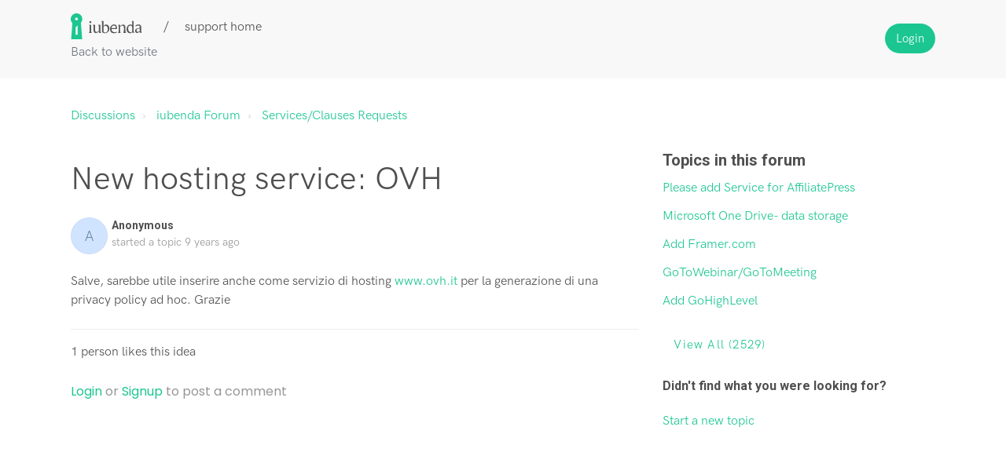

--- FILE ---
content_type: text/html; charset=utf-8
request_url: https://support.iubenda.com/support/discussions/topics/42000002132
body_size: 7944
content:
<!DOCTYPE html>
       
        <!--[if lt IE 7]><html class="no-js ie6 dew-dsm-theme " lang="en" dir="ltr" data-date-format="non_us"><![endif]-->       
        <!--[if IE 7]><html class="no-js ie7 dew-dsm-theme " lang="en" dir="ltr" data-date-format="non_us"><![endif]-->       
        <!--[if IE 8]><html class="no-js ie8 dew-dsm-theme " lang="en" dir="ltr" data-date-format="non_us"><![endif]-->       
        <!--[if IE 9]><html class="no-js ie9 dew-dsm-theme " lang="en" dir="ltr" data-date-format="non_us"><![endif]-->       
        <!--[if IE 10]><html class="no-js ie10 dew-dsm-theme " lang="en" dir="ltr" data-date-format="non_us"><![endif]-->       
        <!--[if (gt IE 10)|!(IE)]><!--><html class="no-js  dew-dsm-theme " lang="en" dir="ltr" data-date-format="non_us"><!--<![endif]-->
	<head>
		
		

<!-- Title for the page -->
<title> New hosting service: OVH : iubenda </title>

<!-- Meta information -->

      <meta charset="utf-8" />
      <meta http-equiv="X-UA-Compatible" content="IE=edge,chrome=1" />
      <meta name="description" content= " Salve, sarebbe utile inserire anche come servizio di hosting www.ovh.it per la generazione di una privacy policy ad hoc. Grazie " />
      <meta name="author" content= "" />
       <meta property="og:title" content="New hosting service: OVH" />  <meta property="og:url" content="https://support.iubenda.com/support/discussions/topics/42000002132" />  <meta property="og:image" content="/assets/misc/logo.png?702017" />  <meta property="og:site_name" content="iubenda" />  <meta property="og:type" content="article" />  <meta name="twitter:title" content="New hosting service: OVH" />  <meta name="twitter:url" content="https://support.iubenda.com/support/discussions/topics/42000002132" />  <meta name="twitter:image" content="/assets/misc/logo.png?702017" />  <meta name="twitter:card" content="summary" />  <link rel="canonical" href="https://support.iubenda.com/support/discussions/topics/42000002132" /> 

<!-- Responsive setting -->
<link rel="apple-touch-icon" href="https://s3.amazonaws.com/cdn.freshdesk.com/data/helpdesk/attachments/production/42019141823/fav_icon/fWi6ySWulKYemnWPoGUt3-vgx8CWDbD3Fg.png" />
        <link rel="apple-touch-icon" sizes="72x72" href="https://s3.amazonaws.com/cdn.freshdesk.com/data/helpdesk/attachments/production/42019141823/fav_icon/fWi6ySWulKYemnWPoGUt3-vgx8CWDbD3Fg.png" />
        <link rel="apple-touch-icon" sizes="114x114" href="https://s3.amazonaws.com/cdn.freshdesk.com/data/helpdesk/attachments/production/42019141823/fav_icon/fWi6ySWulKYemnWPoGUt3-vgx8CWDbD3Fg.png" />
        <link rel="apple-touch-icon" sizes="144x144" href="https://s3.amazonaws.com/cdn.freshdesk.com/data/helpdesk/attachments/production/42019141823/fav_icon/fWi6ySWulKYemnWPoGUt3-vgx8CWDbD3Fg.png" />
        <meta name="viewport" content="width=device-width, initial-scale=1.0, maximum-scale=5.0, user-scalable=yes" /> 

<meta name="viewport" content="width=device-width, initial-scale=1.0" />
<link rel="stylesheet" href="https://fonts.googleapis.com/css?family=Roboto:400,300italic,300,400italic,500,500italic,700,700italic"  type="text/css" />
<link rel="stylesheet" href="//maxcdn.bootstrapcdn.com/font-awesome/4.7.0/css/font-awesome.min.css" />
<link rel="stylesheet" href="//cdn.jsdelivr.net/jquery.magnific-popup/1.0.0/magnific-popup.css" />



		
		<!-- Adding meta tag for CSRF token -->
		<meta name="csrf-param" content="authenticity_token" />
<meta name="csrf-token" content="6rNUxmUXqDgLOSDFB+tDBWcoouvNjX/yTjQNOoygqc4f3ob5a4ud48ypNxMFauTG+9uk1GGBPKWZtfz2b3ZDSA==" />
		<!-- End meta tag for CSRF token -->
		
		<!-- Fav icon for portal -->
		<link rel='shortcut icon' href='https://s3.amazonaws.com/cdn.freshdesk.com/data/helpdesk/attachments/production/42019141823/fav_icon/fWi6ySWulKYemnWPoGUt3-vgx8CWDbD3Fg.png' />

		<!-- Base stylesheet -->
 
		<link rel="stylesheet" media="print" href="https://assets2.freshdesk.com/assets/cdn/portal_print-6e04b27f27ab27faab81f917d275d593fa892ce13150854024baaf983b3f4326.css" />
	  		<link rel="stylesheet" media="screen" href="https://assets10.freshdesk.com/assets/cdn/falcon_portal_utils-a58414d6bc8bc6ca4d78f5b3f76522e4970de435e68a5a2fedcda0db58f21600.css" />	

		
		<!-- Theme stylesheet -->

		<link href="/support/theme.css?v=4&amp;d=1655818342" media="screen" rel="stylesheet" type="text/css">

		<!-- Google font url if present -->
		<link href='https://fonts.googleapis.com/css?family=Source+Sans+Pro:regular,italic,600,700,700italic|Poppins:regular,600,700' rel='stylesheet' type='text/css' nonce='8CohQt4a01Dhm6a+j9TGHw=='>

		<!-- Including default portal based script framework at the top -->
		<script src="https://assets5.freshdesk.com/assets/cdn/portal_head_v2-d07ff5985065d4b2f2826fdbbaef7df41eb75e17b915635bf0413a6bc12fd7b7.js"></script>
		<!-- Including syntexhighlighter for portal -->
		<script src="https://assets3.freshdesk.com/assets/cdn/prism-841b9ba9ca7f9e1bc3cdfdd4583524f65913717a3ab77714a45dd2921531a402.js"></script>

		

		<!-- Access portal settings information via javascript -->
		 <script type="text/javascript">     var portal = {"language":"en","name":"iubenda","contact_info":"","current_page_name":"topic_view","current_tab":"forums","vault_service":{"url":"https://vault-service.freshworks.com/data","max_try":2,"product_name":"fd"},"current_account_id":888778,"preferences":{"bg_color":"#f3f5f7","header_color":"#ffffff","help_center_color":"#f3f5f7","footer_color":"#183247","tab_color":"#ffffff","tab_hover_color":"#02b875","btn_background":"#f3f5f7","btn_primary_background":"#02b875","baseFont":"Source Sans Pro","textColor":"#183247","headingsFont":"Poppins","headingsColor":"#183247","linkColor":"#183247","linkColorHover":"#2753d7","inputFocusRingColor":"#02b875","nonResponsive":"false","personalized_articles":true},"image_placeholders":{"spacer":"https://assets8.freshdesk.com/assets/misc/spacer.gif","profile_thumb":"https://assets2.freshdesk.com/assets/misc/profile_blank_thumb-4a7b26415585aebbd79863bd5497100b1ea52bab8df8db7a1aecae4da879fd96.jpg","profile_medium":"https://assets6.freshdesk.com/assets/misc/profile_blank_medium-1dfbfbae68bb67de0258044a99f62e94144f1cc34efeea73e3fb85fe51bc1a2c.jpg"},"falcon_portal_theme":true};     var attachment_size = 20;     var blocked_extensions = "";     var allowed_extensions = "";     var store = { 
        ticket: {},
        portalLaunchParty: {} };    store.portalLaunchParty.ticketFragmentsEnabled = false;    store.pod = "us-east-1";    store.region = "US"; </script> 


			
	</head>
	<body>
            	
		
		
		<!-- Notification Messages -->
 <div class="alert alert-with-close notice hide" id="noticeajax"></div> 
<div class="layout layout--anonymous">
  <div class="layout__header">
    

<header class="topbar container" data-topbar>
  <div class="topbar__inner container-inner">
    <div class="topbar__col">
      <div>
        <div class="logo-wrapper">
          <div class="logo">
            <a href="https://www.iubenda.com">
              <img src="https://s3-us-west-2.amazonaws.com/breezythemes/iubenda/logo-new.svg" alt="Logo">
            </a>
          </div>
        </div>
        <p class="help-center-name">support home</p>
      </div>
      <a class="topbar__link back-to" href="https://www.iubenda.com/">Back to website</a>

      <button type="button" role="button" aria-label="Toggle Navigation" class="lines-button" data-toggle-menu>
        <span class="lines"></span>
      </button>
    </div>
    <div class="topbar__col topbar__menu">
      <div class="topbar__collapse" data-menu>
        <div
          class="topbar__controls topbar__controls--anonymous">
          
            <!-- <a class="btn btn-topbar" href="/support/tickets/new">Submit a ticket</a>
            <a class="btn btn-topbar" href="/support/tickets">My Tickets</a> -->
          
           <div class="welcome">Welcome <b></b> </div>  <b><a href="/support/login"><b>Login</b></a></b> &nbsp;<b><a href="/support/signup"><b>Sign up</b></a></b>
        </div>
      </div>
    </div>
  </div>
</header>


  </div>

<!-- 
<div class="container">
  <div class="container-inner">
    <div class="custom-search"> 
      <form class="hc-search-form print--remove" autocomplete="off" action="/support/search/topics" id="hc-search-form" data-csrf-ignore="true">
	<div class="hc-search-input">
	<label for="support-search-input" class="hide">Enter your search term here...</label>
		<input placeholder="Enter your search term here..." type="text"
			name="term" class="special" value=""
            rel="page-search" data-max-matches="10" id="support-search-input">
	</div>
	<div class="hc-search-button">
		<button class="btn btn-primary" aria-label="Search" type="submit" autocomplete="off">
			<i class="mobile-icon-search hide-tablet"></i>
			<span class="hide-in-mobile">
				Search
			</span>
		</button>
	</div>
</form>
    </div>
  </div>
</div>
 -->

  <div class="layout__content">
    <!-- Search and page links for the page -->
    
      
    

    <div class="container">
      <div class="container-inner clearfix">
        
        



<div class="topic-page">
  <ol class="breadcrumbs">
    <li title="Discussions">
      <a href="/support/discussions">Discussions</a>
    </li>
    <li>
      <a href="/support/discussions/42000029143">iubenda Forum</a>
    </li>
    <li>
      <a href="/support/discussions/forums/42000115769">Services/Clauses Requests</a>
    </li>
  </ol>

  <div class="row clearfix">
    <div class="column column--sm-8">
      <article class="topic">
        <div class="topic__body">
          <div class="topic-labels"></div> 

          <h1 class="topic__title">New hosting service: OVH</h1>

          <div class="entry-info topic__meta">
            <div class="entry-info__avatar">
              <div class="avatar">
                  <div class="user-pic-thumb image-lazy-load user-pointer-bottom"> <div class="thumb avatar-text circle text-center bg-9"> A  </div> </div> 
              </div>
            </div>
            <div class="entry-info__content">
              <b class="author">
                Anonymous
              </b>
              <div class="meta">started a topic  <span class='timeago' title='Sun, 28 May, 2017 at  2:04 AM' data-timeago='2017-05-28 02:04:00 +0200' data-livestamp='2017-05-28 02:04:00 +0200'>
			over 8 years ago
		   </span> </div>
            </div>
          </div>

          <div class="topic__text markdown">
            <p>Salve, sarebbe utile inserire anche come servizio di hosting <a href="http://www.ovh.it" rel="noreferrer">www.ovh.it</a> per la generazione di una privacy policy ad hoc. Grazie</p>
          </div>

          <div class="topic__attachments">
            
          </div>

          
          
            <div id="vote-toolbar">
    <hr />
    <span id="topic-voted-information">
       <span class="vote-bar"> 1 person  likes this idea</span>
    </span>
  </div>


        </div>
      </article>

      <section class="comments" id="comments" itemscope itemtype="http://schema.org/UserComments">
        
        <ul class="comments__list">
          
          
          
        </ul>
        
        
        
        <section class="lead"><a href="/support/discussions/topics/42000002132/reply">Login</a> or <a href="/support/signup">Signup</a> to post a comment</section>
        
      </section>
    </div>
    <div class="column column--sm-4">
      
      <div class="related-topics">
        <h5 class="related-topics__title">Topics in this forum</h5>
        <ul class="related-topics__list">
          
          <li class="related-topics__item">
            <a href="related-topics__link">Please add Service for AffiliatePress </a>
          </li>
          
          <li class="related-topics__item">
            <a href="related-topics__link">Microsoft One Drive- data storage </a>
          </li>
          
          <li class="related-topics__item">
            <a href="related-topics__link">Add Framer.com</a>
          </li>
          
          <li class="related-topics__item">
            <a href="related-topics__link">GoToWebinar/GoToMeeting</a>
          </li>
          
          <li class="related-topics__item">
            <a href="related-topics__link">Add GoHighLevel</a>
          </li>
          
        </ul>
        
        <a href="/support/discussions/topics/42000002132" class="btn btn-default">
          View all (2529)
        </a>
        
      </div>
      
      
      <div class="topic-callout">
        <h3 class="topic-callout__title">Didn't find what you were looking for?</h3>
        <p class="topic-buttons"><a href="/support/discussions/topics/new?forum_id=42000115769" title="Start a new topic">Start a new topic</a></p>
      </div>
      
    </div>
  </div>
</div>

      </div>
    </div>
  </div>

  <div class="layout__footer">
    <footer class="footer-container container">
  <div class="container-inner">
    
  </div>
</footer>
<a href="#" class="scroll-to-top fa fa-angle-up" data-scroll-to-top></a>
  </div>
</div>
<script src="//cdn.jsdelivr.net/jquery.magnific-popup/1.0.0/jquery.magnific-popup.min.js"></script>
<script type="text/javascript">
  (function($) {
    var BT_SETTINGS = {
      css: {
        activeClass: 'is-active',
        hiddenClass: 'is-hidden'
      }
    };

    // Social share popups
    $('.share a').click(function (e) {
      e.preventDefault();
      window.open(this.href, "", "height = 500, width = 500");
    });

    $('[data-toggle-menu]').click(function(){
      $(this).toggleClass(BT_SETTINGS.css.activeClass);
      $('[data-menu]').toggle();
    });

    $('.image-with-lightbox').magnificPopup({
      type: 'image',
      closeOnContentClick: true,
      closeBtnInside: false,
      fixedContentPos: true,
      mainClass: 'mfp-with-zoom', // class to remove default margin from left and right side
      image: {
        verticalFit: true
      },
      zoom: {
        enabled: true,
        duration: 300 // don't foget to change the duration also in CSS
      }
    });

    $('.image-with-video-icon').magnificPopup({
      disableOn: 700,
      type: 'iframe',
      mainClass: 'mfp-fade',
      removalDelay: 160,
      preloader: false,
      fixedContentPos: false
    });

    $('.accordion__item-title').on('click', function() {
      var $title = $(this);
      $title.toggleClass('accordion__item-title--active');
      $title
        .parents('.accordion__item')
        .find('.accordion__item-content')
        .slideToggle();
    });

    $('.tabs-link').click(function (e) {
      e.preventDefault();
      var $link = $(this);
      var tabIndex = $link.index();
      var $tab = $link.parents('.tabs').find('.tab').eq(tabIndex);
      $link
        .addClass(BT_SETTINGS.css.activeClass)
        .siblings()
        .removeClass(BT_SETTINGS.css.activeClass);
      $tab
        .removeClass(BT_SETTINGS.css.hiddenClass)
        .siblings('.tab')
        .addClass(BT_SETTINGS.css.hiddenClass);
    });

    $('.fa-spin').empty();


    var $window      = $(window);
    var $topbar      = $('[data-topbar]');
    var topbarHeight = parseInt($topbar.height());
    var $scrollToTop = $('[data-scroll-to-top]');

    $scrollToTop.click(function(){
      $('html, body').animate({ scrollTop: 0}, 1000);
      return false;
    });

    var bindEffects = function() {
      var scrolled = $window.scrollTop();
      if (scrolled > topbarHeight) {
        $scrollToTop.addClass(BT_SETTINGS.css.activeClass);
      } else {
        $scrollToTop.removeClass(BT_SETTINGS.css.activeClass);
      }
      
    };

    $window.on('scroll.theme', bindEffects);



  })(jQuery);
</script>




			<script src="https://assets6.freshdesk.com/assets/cdn/portal_bottom-0fe88ce7f44d512c644a48fda3390ae66247caeea647e04d017015099f25db87.js"></script>

		<script src="https://assets2.freshdesk.com/assets/cdn/redactor-642f8cbfacb4c2762350a557838bbfaadec878d0d24e9a0d8dfe90b2533f0e5d.js"></script> 
		<script src="https://assets4.freshdesk.com/assets/cdn/lang/en-4a75f878b88f0e355c2d9c4c8856e16e0e8e74807c9787aaba7ef13f18c8d691.js"></script>
		<!-- for i18n-js translations -->
  		<script src="https://assets5.freshdesk.com/assets/cdn/i18n/portal/en-7dc3290616af9ea64cf8f4a01e81b2013d3f08333acedba4871235237937ee05.js"></script>
		<!-- Including default portal based script at the bottom -->
		<script nonce="8CohQt4a01Dhm6a+j9TGHw==">
//<![CDATA[
	
	jQuery(document).ready(function() {
					
		// Setting the locale for moment js
		moment.lang('en');

		var validation_meassages = {"required":"This field is required.","remote":"Please fix this field.","email":"Please enter a valid email address.","url":"Please enter a valid URL.","date":"Please enter a valid date.","dateISO":"Please enter a valid date ( ISO ).","number":"Please enter a valid number.","digits":"Please enter only digits.","creditcard":"Please enter a valid credit card number.","equalTo":"Please enter the same value again.","two_decimal_place_warning":"Value cannot have more than 2 decimal digits","select2_minimum_limit":"Please type %{char_count} or more letters","select2_maximum_limit":"You can only select %{limit} %{container}","maxlength":"Please enter no more than {0} characters.","minlength":"Please enter at least {0} characters.","rangelength":"Please enter a value between {0} and {1} characters long.","range":"Please enter a value between {0} and {1}.","max":"Please enter a value less than or equal to {0}.","min":"Please enter a value greater than or equal to {0}.","select2_maximum_limit_jq":"You can only select {0} {1}","facebook_limit_exceed":"Your Facebook reply was over 8000 characters. You'll have to be more clever.","messenger_limit_exceeded":"Oops! You have exceeded Messenger Platform's character limit. Please modify your response.","not_equal_to":"This element should not be equal to","email_address_invalid":"One or more email addresses are invalid.","twitter_limit_exceed":"Oops! You have exceeded Twitter's character limit. You'll have to modify your response.","password_does_not_match":"The passwords don't match. Please try again.","valid_hours":"Please enter a valid hours.","reply_limit_exceed":"Your reply was over 2000 characters. You'll have to be more clever.","url_format":"Invalid URL format","url_without_slash":"Please enter a valid URL without '/'","link_back_url":"Please enter a valid linkback URL","requester_validation":"Please enter a valid requester details or <a href=\"#\" id=\"add_requester_btn_proxy\">add new requester.</a>","agent_validation":"Please enter valid agent details","email_or_phone":"Please enter a Email or Phone Number","upload_mb_limit":"Upload exceeds the available 15MB limit","invalid_image":"Invalid image format","atleast_one_role":"At least one role is required for the agent","invalid_time":"Invalid time.","remote_fail":"Remote validation failed","trim_spaces":"Auto trim of leading & trailing whitespace","hex_color_invalid":"Please enter a valid hex color value.","name_duplication":"The name already exists.","invalid_value":"Invalid value","invalid_regex":"Invalid Regular Expression","same_folder":"Cannot move to the same folder.","maxlength_255":"Please enter less than 255 characters","decimal_digit_valid":"Value cannot have more than 2 decimal digits","atleast_one_field":"Please fill at least {0} of these fields.","atleast_one_portal":"Select atleast one portal.","custom_header":"Please type custom header in the format -  header : value","same_password":"Should be same as Password","select2_no_match":"No matching %{container} found","integration_no_match":"no matching data...","time":"Please enter a valid time","valid_contact":"Please add a valid contact","field_invalid":"This field is invalid","select_atleast_one":"Select at least one option.","ember_method_name_reserved":"This name is reserved and cannot be used. Please choose a different name."}	

		jQuery.extend(jQuery.validator.messages, validation_meassages );


		jQuery(".call_duration").each(function () {
			var format,time;
			if (jQuery(this).data("time") === undefined) { return; }
			if(jQuery(this).hasClass('freshcaller')){ return; }
			time = jQuery(this).data("time");
			if (time>=3600) {
			 format = "hh:mm:ss";
			} else {
				format = "mm:ss";
			}
			jQuery(this).html(time.toTime(format));
		});
	});

	// Shortcuts variables
	var Shortcuts = {"global":{"help":"?","save":"mod+return","cancel":"esc","search":"/","status_dialog":"mod+alt+return","save_cuctomization":"mod+shift+s"},"app_nav":{"dashboard":"g d","tickets":"g t","social":"g e","solutions":"g s","forums":"g f","customers":"g c","reports":"g r","admin":"g a","ticket_new":"g n","compose_email":"g m"},"pagination":{"previous":"alt+left","next":"alt+right","alt_previous":"j","alt_next":"k"},"ticket_list":{"ticket_show":"return","select":"x","select_all":"shift+x","search_view":"v","show_description":"space","unwatch":"w","delete":"#","pickup":"@","spam":"!","close":"~","silent_close":"alt+shift+`","undo":"z","reply":"r","forward":"f","add_note":"n","scenario":"s"},"ticket_detail":{"toggle_watcher":"w","reply":"r","forward":"f","add_note":"n","close":"~","silent_close":"alt+shift+`","add_time":"m","spam":"!","delete":"#","show_activities_toggle":"}","properties":"p","expand":"]","undo":"z","select_watcher":"shift+w","go_to_next":["j","down"],"go_to_previous":["k","up"],"scenario":"s","pickup":"@","collaboration":"d"},"social_stream":{"search":"s","go_to_next":["j","down"],"go_to_previous":["k","up"],"open_stream":["space","return"],"close":"esc","reply":"r","retweet":"shift+r"},"portal_customizations":{"preview":"mod+shift+p"},"discussions":{"toggle_following":"w","add_follower":"shift+w","reply_topic":"r"}};
	
	// Date formats
	var DATE_FORMATS = {"non_us":{"moment_date_with_week":"ddd, D MMM, YYYY","datepicker":"d M, yy","datepicker_escaped":"d M yy","datepicker_full_date":"D, d M, yy","mediumDate":"d MMM, yyyy"},"us":{"moment_date_with_week":"ddd, MMM D, YYYY","datepicker":"M d, yy","datepicker_escaped":"M d yy","datepicker_full_date":"D, M d, yy","mediumDate":"MMM d, yyyy"}};

	var lang = { 
		loadingText: "Please Wait...",
		viewAllTickets: "View all tickets"
	};


//]]>
</script> 

		

		<img src='/support/discussions/topics/42000002132/hit' alt='Topic views count' aria-hidden='true'/>
		<script type="text/javascript">
     		I18n.defaultLocale = "en";
     		I18n.locale = "en";
		</script>
			
    	


		<!-- Include dynamic input field script for signup and profile pages (Mint theme) -->

	</body>
</html>


--- FILE ---
content_type: image/svg+xml
request_url: https://s3-us-west-2.amazonaws.com/breezythemes/iubenda/logo-new.svg
body_size: 18217
content:
<?xml version="1.0" encoding="UTF-8" standalone="no"?>
<svg width="91px" height="33px" viewBox="0 0 91 33" version="1.1" xmlns="http://www.w3.org/2000/svg" xmlns:xlink="http://www.w3.org/1999/xlink">
    <!-- Generator: Sketch 49.3 (51167) - http://www.bohemiancoding.com/sketch -->
    <title>Group 56</title>
    <desc>Created with Sketch.</desc>
    <defs></defs>
    <g id="spec" stroke="none" stroke-width="1" fill="none" fill-rule="evenodd">
        <g id="elements" transform="translate(-3177.000000, -4057.000000)">
            <g id="Group-56" transform="translate(3177.000000, 4057.000000)">
                <g id="Group-21">
                    <path d="M14.7136746,7.28893563 C14.7136746,9.08283851 14.0606885,10.7239615 12.9734726,11.9945562 L14.535711,33 L0.568135716,33 L2.08221385,12.3621179 C0.793252748,11.0505841 0,9.26261446 0,7.28893563 C0,3.26207311 3.29268532,0 7.35683728,0 C11.4215861,0 14.7136746,3.26207311 14.7136746,7.28893563 Z" id="Fill-13" fill="#1CC691"></path>
                    <ellipse id="Oval-6" fill="#FFFFFF" cx="7.35683728" cy="7.1779661" rx="1.76936593" ry="1.77118644"></ellipse>
                    <path d="M8.75370512,15.2877824 L8.75370512,27.2204913 L6.33246753,27.2204913 L6.33246753,17.70902 L8.75370512,15.2877824 Z" id="Combined-Shape" fill="#FFFFFF" transform="translate(7.543086, 21.256146) rotate(-360.000000) translate(-7.543086, -21.256146) "></path>
                </g>
                <g id="Group-20" transform="translate(23.277617, 9.694915)" fill="#5A5A5A">
                    <g id="Group-15" transform="translate(5.028724, 0.000000)">
                        <g id="Group-14">
                            <g id="Group-16">
                                <path d="M7.51125756,13.1816832 C6.56718587,14.2008154 5.6411423,14.8420249 5.14499957,15.1052036 C4.64806934,15.3686916 4.12304797,15.5003813 3.57004434,15.5003813 C2.95291014,15.5003813 2.41798065,15.3228063 1.965147,14.9673308 C1.51231334,14.6120722 1.19775782,14.1549547 1.02137154,13.5960869 C0.845094149,13.0370021 0.756901011,12.2465382 0.756901011,11.2244783 L0.756901011,7.21249504 C0.756901011,7.20568167 0.757245034,7.19894982 0.757924047,7.19230004 L0.757924047,6.60145294 C0.757924047,6.48560675 0.757924047,5.97870348 0.441751471,5.82247401 C0.393684827,5.79872297 0.307793517,5.77987803 0.184077541,5.76593917 L0.184078326,5.76593218 C0.0903383253,5.75537066 0.0192896133,5.67631827 0.0186707735,5.58189136 L0.0151625684,5.04658487 C0.0144877657,4.94361874 0.0973254734,4.8596006 0.200185767,4.85892511 L0.201407606,4.8589211 L2.22648424,4.8589211 C2.51807708,4.8589211 2.75445977,5.09554701 2.75445977,5.38743986 L2.75445977,8.13581742 L2.75267905,8.13572466 L2.75267905,11.5359126 C2.75267905,12.5579726 2.93091629,13.228679 3.28760854,13.5480321 C3.6441919,13.8674936 4.07503171,14.0271701 4.58001908,14.0271701 C4.9246256,14.0271701 5.31528854,13.9193451 5.75200789,13.7038035 C6.1884251,13.4884647 6.91336737,13.0778034 7.51405617,12.4718197 L7.51575304,11.9537868 L7.51647249,11.9538282 L7.52327266,7.07401831 L7.52327266,6.60145294 C7.52327266,6.48560675 7.52327266,5.97870348 7.21067517,5.82247401 C7.16358417,5.79893894 7.08051821,5.78022115 6.96147728,5.76632063 C6.86805648,5.75541316 6.79742064,5.67649382 6.7968106,5.58234492 L6.79333903,5.04657104 C6.79267186,4.94360486 6.8755158,4.85959288 6.97837614,4.85892502 L6.97958416,4.8589211 L8.97522724,4.8589211 C9.26352291,4.8589211 9.49723273,5.09287138 9.49723273,5.38146368 L9.49723273,7.15203339 C9.49869812,7.16386167 9.49944535,7.17588822 9.49944535,7.18811147 L9.49944535,10.841233 C9.49944535,11.6875619 9.49870781,12.4660935 9.49723273,13.1768276 L9.49492078,13.1768276 C9.49646208,13.3389247 9.49723273,13.4305098 9.49723273,13.4515828 C9.49723273,13.5676555 9.4837669,14.1240505 9.7971305,14.2805853 C9.84443588,14.3042158 9.92811791,14.3229994 10.0481766,14.336936 C10.1416517,14.3477866 10.2123571,14.4267294 10.2129677,14.5209257 L10.2164518,15.0583712 C10.2171193,15.1613374 10.1342757,15.2453496 10.0314153,15.2460178 L10.0302067,15.2460217 L8.02825385,15.2460217 C7.74019769,15.2460217 7.50668204,15.0122658 7.50668204,14.7239133 L7.50668484,14.7222013 L7.50994535,13.7268046 L7.50813604,13.7268046 L7.51125756,13.1816832 Z" id="Combined-Shape"></path>
                                <path d="M11.5406054,3.14802216 L11.5399638,3.1479882 L11.5399638,1.77237469 C11.5399638,1.66096227 11.5399638,1.17345969 11.2354904,1.02320958 C11.2013521,1.00636314 11.1609172,0.992083157 11.1141857,0.980369639 L11.1141876,0.980362266 C11.0317542,0.959699849 10.9737463,0.885801168 10.9731881,0.80073724 L10.9697984,0.284200073 C10.9691227,0.181233951 11.0519597,0.0972150954 11.15482,0.0965387062 L11.1560434,0.0965346836 L11.5399638,0.0965346836 L12.9541832,0.0965346836 C13.2345869,0.0965346836 13.4618989,0.324080634 13.4618989,0.604772788 L13.4618984,0.605496297 L13.4581384,3.24951741 L13.4581384,6.64614969 C14.4880547,5.23148053 15.5991779,4.52430177 16.7915078,4.52430177 C17.8832759,4.52430177 18.8356672,4.98488206 19.6487867,5.90635428 C20.4616959,6.82772261 20.8682557,8.08741076 20.8682557,9.68541871 C20.8682557,11.5511117 20.241007,13.0535549 18.9867202,14.1929562 C17.910415,15.1716634 16.710301,15.6610169 15.3861679,15.6610169 C14.7667033,15.6610169 14.1376665,15.5500788 13.4988469,15.3284103 C12.9526767,15.1388019 12.3965875,14.868177 11.8306451,14.5164707 C11.6510288,14.4048476 11.5417841,14.2082401 11.5417841,13.996608 L11.5417849,3.87261072 C11.5417849,3.68345312 11.5413918,3.4419236 11.5406054,3.14802216 Z M13.6373,13.8315262 C13.9763144,14.1323607 14.325047,14.3656319 14.6834979,14.531276 C15.1055207,14.7262488 15.5372209,14.8236832 15.9785986,14.8236832 C16.6831619,14.8236832 17.3393378,14.4414244 17.9472315,13.676803 C18.55502,12.9121815 18.8590194,11.7996838 18.8590194,10.3392059 C18.8590194,8.99350952 18.55502,7.95933329 17.9472315,7.23678107 C17.3393378,6.51422885 16.648344,6.15295275 15.8740396,6.15295275 C15.4635878,6.15295275 15.0532412,6.25620417 14.6428946,6.46260314 C14.3709688,6.59682018 14.0334732,6.84893151 13.6303367,7.21879661 C13.5206127,7.31946498 13.4581386,7.46161448 13.4581386,7.61060533 L13.4581384,13.4328723 C13.458138,13.5852946 13.5233584,13.7304167 13.6373,13.8315262 Z" id="Combined-Shape"></path>
                                <path d="M34.5317235,12.0469442 L34.5317235,7.47302806 C35.4431132,6.49494704 36.756396,6.00600873 37.6755502,6.00600873 C38.2702724,6.00600873 38.6931253,6.2184884 38.9441089,6.64354995 C39.1950926,7.06871369 39.3206894,7.75132635 39.3206894,8.69169454 L39.3206894,12.0471173 L39.3172483,12.0469361 L39.3172483,14.7199858 C39.3172483,15.0002243 39.5441929,15.2274025 39.8241434,15.2274025 L41.2340687,15.2274025 C41.351239,15.2274025 41.4997026,15.2257986 41.6794595,15.2225908 C41.781486,15.2207701 41.8630537,15.1371085 41.8623916,15.034963 L41.8623847,15.034963 L41.8590489,14.5203906 C41.8584544,14.4286894 41.7913284,14.3510381 41.7007567,14.3372783 L41.7007579,14.3372704 C41.630895,14.3266568 41.5765149,14.3116347 41.5376176,14.2922043 C41.2340687,14.1405722 41.2340687,13.6485857 41.2340687,13.5361485 L41.2340687,12.1478824 L41.2322364,12.1477859 L41.2322364,8.51120435 C41.2322364,7.57839918 41.147351,6.88617945 40.9773704,6.43474958 C40.7301641,5.7878057 40.3980724,5.32329387 39.9810954,5.04121407 C39.5639085,4.75903207 39.0658234,4.61799218 38.4864205,4.61799218 C37.4263839,4.61799218 35.9171416,5.26284382 34.7547509,6.55263201 C34.7512951,6.55646658 34.7477175,6.56044804 34.744018,6.56457639 L34.7440206,6.56457877 C34.7209363,6.59033914 34.687997,6.6050565 34.6534264,6.6050565 C34.5862118,6.6050565 34.5317235,6.55051218 34.5317235,6.48322836 L34.5317235,6.07561551 C34.5317235,6.07636792 34.5315223,6.07704947 34.531124,6.07766253 L34.531124,5.3333633 C34.531124,5.05581706 34.3063596,4.83082138 34.0290986,4.83082138 L32.2625808,4.83082138 L32.2613706,4.83082532 C32.1585103,4.83149438 32.0756673,4.91550733 32.0763357,5.0184735 L32.0796894,5.5351333 C32.0802353,5.61923048 32.1369554,5.69255197 32.218156,5.71412777 L32.2181575,5.71412239 C32.2614076,5.72561436 32.2993837,5.73951763 32.3320859,5.75583218 C32.6327185,5.90581247 32.6327185,6.39243961 32.6327185,6.50365195 L32.6327185,6.52779631 C32.6301428,6.63082749 32.6307029,6.74444216 32.6327185,6.86005382 L32.6327185,7.87679517 L32.6342069,7.87687345 C32.628447,8.25368417 32.6200716,8.67085543 32.6200716,9.08681066 L32.6200716,12.9236069 C32.6200716,12.9261048 32.6200927,12.9285906 32.6201347,12.9310642 L32.6201347,13.5322036 C32.6201347,13.6443429 32.6201347,14.1350262 32.31739,14.2862565 C32.2731141,14.3083738 32.1979578,14.326096 32.0919214,14.3394233 L32.0919224,14.3394315 C31.9992238,14.3510825 31.9294935,14.4296811 31.9288872,14.5232018 L31.9255932,15.0313269 C31.9249257,15.1342931 32.0077693,15.2183053 32.1106297,15.2189735 L32.1118383,15.2189774 L34.0263251,15.2189774 C34.305534,15.2189774 34.5318775,14.992401 34.5318775,14.7129049 L34.5318775,12.0469361 L34.5317235,12.0469442 Z" id="Combined-Shape"></path>
                                <path d="M61.3627478,12.6791742 L61.3627478,13.3727242 C61.3631571,13.3955743 61.3634834,13.4120677 61.3637269,13.4222045 C61.3647131,13.4632689 61.3659827,13.494938 61.3675356,13.5172118 C61.3897271,13.8355129 61.4890623,14.0387418 61.6655413,14.1268985 C61.7020749,14.1451482 61.7486182,14.1604061 61.8051712,14.1726721 L61.8051722,14.1726671 C61.8904082,14.1911544 61.9514157,14.2663731 61.9519816,14.3536748 L61.9553426,14.8721189 C61.9560101,14.9750851 61.8731664,15.0590974 61.7703061,15.0597655 L61.7690974,15.0597695 L59.9563312,15.0597695 C59.6770774,15.0597695 59.4506975,14.8331566 59.4506975,14.5536155 L59.4506975,13.5650981 C58.3586635,14.4136784 57.6731751,14.9042368 57.3944428,15.0366674 C56.9761545,15.2313088 56.5307169,15.3286295 56.0582352,15.3286295 C55.3224687,15.3286295 54.7162401,15.0754899 54.2398649,14.5694223 C53.7634898,14.0633546 53.5252496,13.3975541 53.5252496,12.5721265 C53.5252496,12.050403 53.6415285,11.5988138 53.8738758,11.2171474 C54.1915645,10.6878074 54.6684053,10.0830507 55.5295609,9.72221684 C56.3907165,9.36138295 57.1271592,9.27923007 59.4503217,8.75057591 C59.4503217,8.68239731 59.450948,7.87959901 59.4503217,7.80998046 C59.4413332,6.81092215 59.281554,5.79163746 57.6264763,5.89229849 C56.4668336,5.9628274 55.4007449,6.32977135 54.4282102,6.99313033 L54.4282074,6.99312628 C54.343205,7.05110585 54.2273435,7.02912857 54.1694235,6.94403866 C54.148357,6.91309002 54.1370899,6.87650773 54.1370899,6.83905738 L54.1370899,6.22877118 C54.1370899,5.90736996 54.1988141,5.6968815 54.3222626,5.59730582 C55.006353,5.0455065 56.6961838,4.38775043 58.343933,4.49876083 C60.1725252,4.62195479 60.8297986,5.38539298 61.1589323,6.54975461 C61.2593255,6.90491121 61.3681291,7.16495166 61.3681291,8.20057082 L61.3681291,11.3924304 C61.3681291,11.8406302 61.3663353,12.2695448 61.3627478,12.6791742 Z M59.4503219,9.55339912 C58.0119082,9.84888037 57.1842725,10.0329253 56.9674146,10.105534 C56.165311,10.3740955 55.5295609,10.6811489 55.4772617,12.0232166 C55.4554413,12.5831588 55.6438404,13.0491037 55.9768926,13.4189224 C56.3099448,13.7888468 56.6934021,13.9737561 57.1271592,13.9737561 C57.6659512,13.9737561 58.3597472,13.5664814 59.2097998,12.9143664 C59.3614182,12.7980529 59.4503219,12.6177273 59.4503219,12.4265094 L59.4503219,9.55339912 Z" id="Fill-15"></path>
                                <path d="M51.8140735,13.4831475 L51.8140735,13.4878327 C51.8140735,13.596622 51.8140735,14.0726466 52.107774,14.2193591 C52.140376,14.2356448 52.1793944,14.2494743 52.2248291,14.2608474 C52.3072994,14.2814907 52.3653407,14.3554137 52.3658923,14.440509 L52.3691081,14.9365654 C52.3697756,15.0395315 52.286932,15.1235438 52.1840716,15.124212 L52.182863,15.1242159 L50.4498916,15.1242159 C50.1790238,15.1242159 49.959442,14.9044082 49.959442,14.6332617 L49.959442,14.152028 L49.954441,14.1539159 C49.4510149,14.6908415 48.958919,15.0761609 48.4780511,15.3100825 C47.9971832,15.5440041 47.4787524,15.6610169 46.9227585,15.6610169 C45.7956638,15.6610169 44.8113699,15.1797324 43.9698766,14.2171633 C43.1283834,13.2545942 42.7076368,12.0178836 42.7076368,10.5069273 C42.7076368,8.99597095 43.1733978,7.61338496 44.1051239,6.35937769 C45.036748,5.10537043 46.2351919,4.4783147 47.7003537,4.4783147 C48.6095217,4.4783147 49.3609861,4.77360814 49.954441,5.36419503 L49.954441,1.68102485 C49.954441,1.56926774 49.954441,1.08025688 49.6599417,0.929541917 C49.629491,0.913958302 49.5952168,0.900564028 49.5571189,0.889359095 C49.4782468,0.866163502 49.423895,0.793948596 49.4233743,0.711660232 L49.4200583,0.187621618 C49.4194067,0.0846553401 49.5022634,0.000655955156 49.6051239,3.74015118e-06 L49.6063036,0 L51.3223331,2.06990733e-17 C51.5939376,6.95199155e-16 51.8141165,0.220405484 51.8141165,0.492289427 L51.8141165,13.4518775 L51.8140735,13.4831475 Z M48.6526987,6.12179491 C48.2808453,5.90329444 47.9182805,5.7939921 47.5652085,5.7939921 C46.903977,5.7939921 46.3012906,6.07799461 45.7618775,6.63188417 C45.1676528,7.24205639 44.7701322,8.06393148 44.7701322,9.59801947 C44.7701322,11.1473202 45.1006459,12.3342248 45.7618775,13.1587332 C46.423007,13.9832417 47.1593646,14.395548 47.9708483,14.395548 C48.5500993,14.395548 49.1130891,14.1450599 49.6599417,13.6442104 C49.8475767,13.4723598 49.9544406,13.2294936 49.9544406,12.9749115 L49.954441,8.3981525 C49.9544399,7.4619883 49.4591347,6.59584706 48.6526987,6.12179491 Z" id="Combined-Shape"></path>
                                <path d="M23.0096798,14.2796848 C22.1685118,13.3241473 21.7316676,11.79649 21.7316676,10.2805617 C21.7316676,8.67977264 22.2283839,7.21586964 23.130404,6.15852048 C24.0701405,5.05687523 25.3549743,4.47457627 26.8459841,4.47457627 C28.1098344,4.47457627 29.0732984,4.90655639 29.7095278,5.75836318 C30.3030371,6.55292088 30.6039615,7.69012027 30.6039615,9.13835173 C30.6039615,9.31304067 30.5934512,9.55719425 30.5724306,9.87081246 L30.5724276,9.87081226 C30.5593035,10.0666178 30.3968121,10.2187285 30.2007681,10.2187285 L23.7263882,10.2187285 C23.6974956,10.2187285 23.6698405,10.2302422 23.6495565,10.2506579 C23.6293262,10.2710735 23.6182427,10.2986853 23.6187807,10.3273098 C23.6412707,11.5169076 24.0190269,12.522498 24.7113199,13.2351799 C25.3921527,13.9359749 26.3257017,14.3064416 27.4111388,14.3064416 C28.2209809,14.3064416 29.2822402,14.0940872 30.101987,13.844774 C30.2172811,13.8097091 30.339142,13.8748439 30.3741709,13.9902566 C30.3858782,14.0288297 30.3866918,14.0698938 30.3765217,14.1089013 L30.2659264,14.5330778 C30.2255273,14.6880278 30.119508,14.817571 29.9756922,14.8877095 C29.1665107,15.2823448 27.9550448,15.6610169 26.7103986,15.6610169 C25.1981363,15.6610169 23.9011543,15.2923647 23.0096798,14.2796848 Z M23.5466966,8.84119664 C23.5430523,8.86914489 23.5551855,8.89664303 23.5756235,8.91709997 C23.5960616,8.93750627 23.62461,8.94915254 23.6545641,8.94915254 L28.8539596,8.94915254 C28.9094884,8.94915254 28.9559336,8.90975775 28.9616108,8.85810905 C29.020546,8.31331657 29.0439914,7.32558538 28.2337686,6.4859396 C27.833983,6.07158539 27.3508697,5.86154735 26.4223857,5.86154735 C24.8026431,5.86154735 23.7263882,7.46313812 23.5466966,8.84119664 Z" id="Combined-Shape"></path>
                                <path d="M40.5396327,12.108753 C40.5396327,12.9938292 40.5396327,13.4612478 40.5396327,13.5110088 C40.5396327,13.624579 40.5396327,14.1215234 40.8411622,14.2746834 C40.8513363,14.2798513 40.8631343,14.2847822 40.8765561,14.2894763 L40.8765624,14.2894582 C41.0860342,14.3627168 41.2268211,14.5597688 41.2282358,14.7816771 L41.2282358,14.7816771 C41.2297669,15.0218367 41.0363203,15.2177658 40.7961606,15.2192969 C40.7952365,15.2193028 40.7943124,15.2193058 40.7933883,15.2193058 C40.7088031,15.2193058 40.6242179,15.2193058 40.5396327,15.2193058 C40.2096204,15.2193058 39.7427717,15.2193058 39.1390864,15.2193058 L39.1390864,15.2193058 C38.8610135,15.2193211 38.6355784,14.9939108 38.6355631,14.7158379 C38.6355631,14.7158287 38.6355631,14.7158195 38.6355631,14.7158102 L38.6355631,12.0067895 L40.5396327,12.108753 Z" id="Fill-12" transform="translate(39.931904, 13.613048) scale(-1, 1) translate(-39.931904, -13.613048) "></path>
                                <path d="M34.5330104,12.108753 C34.5330104,12.9938292 34.5330104,13.4612478 34.5330104,13.5110088 C34.5330104,13.624579 34.5330104,14.1215234 34.834549,14.2746834 C34.8447312,14.2798553 34.8565399,14.2847898 34.8699751,14.2894871 L34.8699693,14.2895038 C35.079439,14.3627392 35.220231,14.5597784 35.2216458,14.7816771 L35.2216458,14.7816771 C35.2231769,15.0218367 35.0297303,15.2177658 34.7895707,15.2192969 C34.7886466,15.2193028 34.7877224,15.2193058 34.7867983,15.2193058 C34.7022023,15.2193058 34.6176064,15.2193058 34.5330104,15.2193058 C34.2029883,15.2193058 33.7361257,15.2193058 33.1324224,15.2193058 L33.1324224,15.2193058 C32.8543259,15.2193058 32.6288842,14.993864 32.6288842,14.7157675 L32.6288842,12.0067895 L34.5330104,12.108753 Z" id="Fill-12"></path>
                            </g>
                        </g>
                    </g>
                    <path d="M2.72501066,5.68745763 L2.72501066,13.8175796 C2.72501066,14.0309982 2.84682311,14.2256971 3.03874674,14.3190396 L3.03874674,14.3190396 C3.23067036,14.4123821 3.35248281,14.607081 3.35248281,14.8204996 L3.35248281,14.9743995 C3.35248281,15.1476712 3.21201839,15.2881356 3.03874674,15.2881356 L0.310367431,15.2881356 C0.138956232,15.2881356 6.39814276e-14,15.1491794 3.74700271e-14,14.9777682 L4.40758541e-14,14.8174734 C5.14776941e-14,14.6057538 0.12036791,14.4124493 0.310367431,14.3190396 L0.310367431,14.3190396 C0.500366953,14.22563 0.620734863,14.0323254 0.620734863,13.8206059 L0.620734863,5.96735766 C0.620734863,5.85614788 0.53058152,5.76599454 0.419371735,5.76599454 L0.419371735,5.76599454 C0.30816195,5.76599454 0.218008607,5.67584119 0.218008607,5.56463141 L0.218008607,5.30672608 C0.218008607,5.05307912 0.423630098,4.84745763 0.677277061,4.84745763 L1.88501066,4.84745763 C2.34892985,4.84745763 2.72501066,5.22353844 2.72501066,5.68745763 Z" id="Combined-Shape"></path>
                    <ellipse id="Oval-6" cx="1.67624141" cy="1.49152542" rx="1.30374332" ry="1.30508475"></ellipse>
                </g>
            </g>
        </g>
    </g>
</svg>